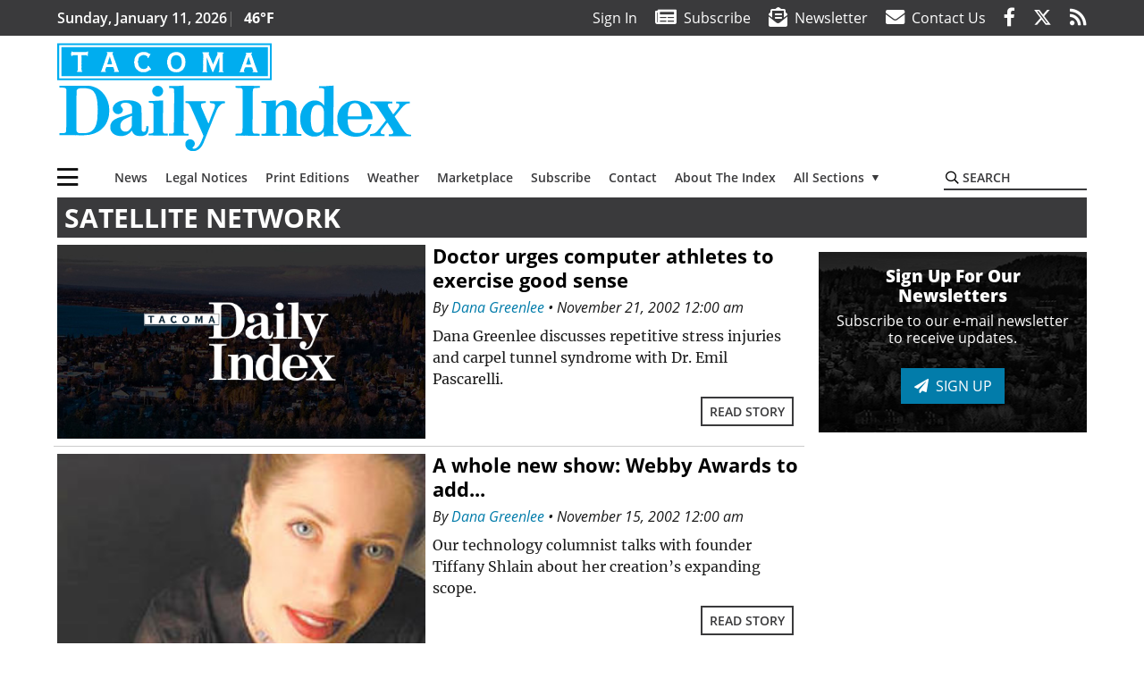

--- FILE ---
content_type: text/html; charset=utf-8
request_url: https://www.google.com/recaptcha/api2/aframe
body_size: 267
content:
<!DOCTYPE HTML><html><head><meta http-equiv="content-type" content="text/html; charset=UTF-8"></head><body><script nonce="XmeXp9E4IwuIX46FtNN08w">/** Anti-fraud and anti-abuse applications only. See google.com/recaptcha */ try{var clients={'sodar':'https://pagead2.googlesyndication.com/pagead/sodar?'};window.addEventListener("message",function(a){try{if(a.source===window.parent){var b=JSON.parse(a.data);var c=clients[b['id']];if(c){var d=document.createElement('img');d.src=c+b['params']+'&rc='+(localStorage.getItem("rc::a")?sessionStorage.getItem("rc::b"):"");window.document.body.appendChild(d);sessionStorage.setItem("rc::e",parseInt(sessionStorage.getItem("rc::e")||0)+1);localStorage.setItem("rc::h",'1768098457206');}}}catch(b){}});window.parent.postMessage("_grecaptcha_ready", "*");}catch(b){}</script></body></html>

--- FILE ---
content_type: application/javascript; charset=UTF-8
request_url: https://www.tacomadailyindex.com/cdn-cgi/challenge-platform/h/g/scripts/jsd/fc21b7e0d793/main.js?
body_size: 4778
content:
window._cf_chl_opt={oPNF3:'g'};~function(X4,N,S,W,c,x,M,L,g){X4=f,function(O,G,XI,X3,d,i){for(XI={O:351,G:435,d:428,i:353,A:385,J:352,b:449,h:408,E:372,v:421,V:456},X3=f,d=O();!![];)try{if(i=parseInt(X3(XI.O))/1+-parseInt(X3(XI.G))/2*(-parseInt(X3(XI.d))/3)+-parseInt(X3(XI.i))/4*(parseInt(X3(XI.A))/5)+-parseInt(X3(XI.J))/6+-parseInt(X3(XI.b))/7*(-parseInt(X3(XI.h))/8)+-parseInt(X3(XI.E))/9*(-parseInt(X3(XI.v))/10)+-parseInt(X3(XI.V))/11,G===i)break;else d.push(d.shift())}catch(A){d.push(d.shift())}}(X,605091),N=this||self,S=N[X4(411)],W=l(),c=function(XZ,Xj,XV,Xv,Xd,G,d,i){return XZ={O:426,G:399},Xj={O:346,G:392,d:346,i:346,A:436,J:346,b:415,h:415},XV={O:429},Xv={O:429,G:415,d:375,i:431,A:388,J:388,b:375,h:431,E:414,v:392,V:414,j:392,Z:414,C:346,Y:392,o:375,F:388,T:392,U:414,y:392,k:346,H:392,a:436},Xd=X4,G=String[Xd(XZ.O)],d={'h':function(A,Xh){return Xh={O:356,G:415},A==null?'':d.g(A,6,function(J,Xm){return Xm=f,Xm(Xh.O)[Xm(Xh.G)](J)})},'g':function(A,J,E,XN,V,j,Z,C,Y,o,F,T,U,y,H,X0,X1,X2){if(XN=Xd,A==null)return'';for(j={},Z={},C='',Y=2,o=3,F=2,T=[],U=0,y=0,H=0;H<A[XN(Xv.O)];H+=1)if(X0=A[XN(Xv.G)](H),Object[XN(Xv.d)][XN(Xv.i)][XN(Xv.A)](j,X0)||(j[X0]=o++,Z[X0]=!0),X1=C+X0,Object[XN(Xv.d)][XN(Xv.i)][XN(Xv.J)](j,X1))C=X1;else{if(Object[XN(Xv.b)][XN(Xv.h)][XN(Xv.J)](Z,C)){if(256>C[XN(Xv.E)](0)){for(V=0;V<F;U<<=1,y==J-1?(y=0,T[XN(Xv.v)](E(U)),U=0):y++,V++);for(X2=C[XN(Xv.V)](0),V=0;8>V;U=1&X2|U<<1,y==J-1?(y=0,T[XN(Xv.v)](E(U)),U=0):y++,X2>>=1,V++);}else{for(X2=1,V=0;V<F;U=U<<1|X2,J-1==y?(y=0,T[XN(Xv.j)](E(U)),U=0):y++,X2=0,V++);for(X2=C[XN(Xv.Z)](0),V=0;16>V;U=U<<1.69|1.81&X2,y==J-1?(y=0,T[XN(Xv.v)](E(U)),U=0):y++,X2>>=1,V++);}Y--,0==Y&&(Y=Math[XN(Xv.C)](2,F),F++),delete Z[C]}else for(X2=j[C],V=0;V<F;U=U<<1.12|1&X2,y==J-1?(y=0,T[XN(Xv.Y)](E(U)),U=0):y++,X2>>=1,V++);C=(Y--,0==Y&&(Y=Math[XN(Xv.C)](2,F),F++),j[X1]=o++,String(X0))}if(C!==''){if(Object[XN(Xv.o)][XN(Xv.i)][XN(Xv.F)](Z,C)){if(256>C[XN(Xv.E)](0)){for(V=0;V<F;U<<=1,y==J-1?(y=0,T[XN(Xv.T)](E(U)),U=0):y++,V++);for(X2=C[XN(Xv.U)](0),V=0;8>V;U=U<<1.64|1&X2,y==J-1?(y=0,T[XN(Xv.T)](E(U)),U=0):y++,X2>>=1,V++);}else{for(X2=1,V=0;V<F;U=X2|U<<1,J-1==y?(y=0,T[XN(Xv.y)](E(U)),U=0):y++,X2=0,V++);for(X2=C[XN(Xv.E)](0),V=0;16>V;U=X2&1|U<<1.63,J-1==y?(y=0,T[XN(Xv.j)](E(U)),U=0):y++,X2>>=1,V++);}Y--,Y==0&&(Y=Math[XN(Xv.k)](2,F),F++),delete Z[C]}else for(X2=j[C],V=0;V<F;U=U<<1|1&X2,J-1==y?(y=0,T[XN(Xv.Y)](E(U)),U=0):y++,X2>>=1,V++);Y--,Y==0&&F++}for(X2=2,V=0;V<F;U=X2&1|U<<1.29,J-1==y?(y=0,T[XN(Xv.H)](E(U)),U=0):y++,X2>>=1,V++);for(;;)if(U<<=1,y==J-1){T[XN(Xv.y)](E(U));break}else y++;return T[XN(Xv.a)]('')},'j':function(A,Xq,Xt){return Xq={O:414},Xt=Xd,null==A?'':A==''?null:d.i(A[Xt(XV.O)],32768,function(J,XS){return XS=Xt,A[XS(Xq.O)](J)})},'i':function(A,J,E,XQ,V,j,Z,C,Y,o,F,T,U,y,H,X0,X2,X1){for(XQ=Xd,V=[],j=4,Z=4,C=3,Y=[],T=E(0),U=J,y=1,o=0;3>o;V[o]=o,o+=1);for(H=0,X0=Math[XQ(Xj.O)](2,2),F=1;F!=X0;X1=T&U,U>>=1,U==0&&(U=J,T=E(y++)),H|=F*(0<X1?1:0),F<<=1);switch(H){case 0:for(H=0,X0=Math[XQ(Xj.O)](2,8),F=1;X0!=F;X1=T&U,U>>=1,U==0&&(U=J,T=E(y++)),H|=(0<X1?1:0)*F,F<<=1);X2=G(H);break;case 1:for(H=0,X0=Math[XQ(Xj.O)](2,16),F=1;F!=X0;X1=T&U,U>>=1,0==U&&(U=J,T=E(y++)),H|=(0<X1?1:0)*F,F<<=1);X2=G(H);break;case 2:return''}for(o=V[3]=X2,Y[XQ(Xj.G)](X2);;){if(y>A)return'';for(H=0,X0=Math[XQ(Xj.O)](2,C),F=1;F!=X0;X1=T&U,U>>=1,0==U&&(U=J,T=E(y++)),H|=(0<X1?1:0)*F,F<<=1);switch(X2=H){case 0:for(H=0,X0=Math[XQ(Xj.d)](2,8),F=1;F!=X0;X1=T&U,U>>=1,0==U&&(U=J,T=E(y++)),H|=F*(0<X1?1:0),F<<=1);V[Z++]=G(H),X2=Z-1,j--;break;case 1:for(H=0,X0=Math[XQ(Xj.i)](2,16),F=1;F!=X0;X1=U&T,U>>=1,U==0&&(U=J,T=E(y++)),H|=F*(0<X1?1:0),F<<=1);V[Z++]=G(H),X2=Z-1,j--;break;case 2:return Y[XQ(Xj.A)]('')}if(j==0&&(j=Math[XQ(Xj.J)](2,C),C++),V[X2])X2=V[X2];else if(Z===X2)X2=o+o[XQ(Xj.b)](0);else return null;Y[XQ(Xj.G)](X2),V[Z++]=o+X2[XQ(Xj.h)](0),j--,o=X2,j==0&&(j=Math[XQ(Xj.J)](2,C),C++)}}},i={},i[Xd(XZ.G)]=d.h,i}(),x={},x[X4(358)]='o',x[X4(418)]='s',x[X4(413)]='u',x[X4(349)]='z',x[X4(394)]='n',x[X4(417)]='I',x[X4(381)]='b',M=x,N[X4(390)]=function(O,G,i,A,Xy,XU,XT,XW,h,E,V,j,Z,C){if(Xy={O:350,G:364,d:441,i:364,A:437,J:457,b:405,h:437,E:457,v:398,V:348,j:429,Z:404,C:454},XU={O:439,G:429,d:391},XT={O:375,G:431,d:388,i:392},XW=X4,null===G||void 0===G)return A;for(h=I(G),O[XW(Xy.O)][XW(Xy.G)]&&(h=h[XW(Xy.d)](O[XW(Xy.O)][XW(Xy.i)](G))),h=O[XW(Xy.A)][XW(Xy.J)]&&O[XW(Xy.b)]?O[XW(Xy.h)][XW(Xy.E)](new O[(XW(Xy.b))](h)):function(Y,Xn,o){for(Xn=XW,Y[Xn(XU.O)](),o=0;o<Y[Xn(XU.G)];Y[o+1]===Y[o]?Y[Xn(XU.d)](o+1,1):o+=1);return Y}(h),E='nAsAaAb'.split('A'),E=E[XW(Xy.v)][XW(Xy.V)](E),V=0;V<h[XW(Xy.j)];j=h[V],Z=e(O,G,j),E(Z)?(C=Z==='s'&&!O[XW(Xy.Z)](G[j]),XW(Xy.C)===i+j?J(i+j,Z):C||J(i+j,G[j])):J(i+j,Z),V++);return A;function J(Y,o,Xl){Xl=f,Object[Xl(XT.O)][Xl(XT.G)][Xl(XT.d)](A,o)||(A[o]=[]),A[o][Xl(XT.i)](Y)}},L=X4(464)[X4(459)](';'),g=L[X4(398)][X4(348)](L),N[X4(393)]=function(O,G,Xk,Xc,i,A,J,h){for(Xk={O:386,G:429,d:369,i:392,A:363},Xc=X4,i=Object[Xc(Xk.O)](G),A=0;A<i[Xc(Xk.G)];A++)if(J=i[A],'f'===J&&(J='N'),O[J]){for(h=0;h<G[i[A]][Xc(Xk.G)];-1===O[J][Xc(Xk.d)](G[i[A]][h])&&(g(G[i[A]][h])||O[J][Xc(Xk.i)]('o.'+G[i[A]][h])),h++);}else O[J]=G[i[A]][Xc(Xk.A)](function(E){return'o.'+E})},s();function X(f4){return f4='_cf_chl_opt;NaZoI3;Bshk0;IzgW1;qzjKa3;GBApq0;giyU9;KutOj0;QgiX4;Khftj4;Lfpaq4;zBhRN3;JSmY9;Ntxi4;oxFY5;TDAZ2;ldLC0,status,error on cf_chl_props,toString,pow,sid,bind,symbol,Object,548573VTNcMt,560748PYRqJK,72Rqpbxn,jCNy9,onload,ht5r-EQCHog9vVdfAaes8uxpmNWwnqZcljXR4KBTyLP+SJUYGO7M1$6Fb2zI30ikD,/b/ov1/0.5263013323839104:1768097613:wW7y2gC8j6iV72PtZ0zljmU5tylZ3BaKbuhWrg7f8os/,object,isArray,ontimeout,jsd,log,map,getOwnPropertyNames,event,_cf_chl_opt,loading,floor,indexOf,syUs3,GsWUx0,66015CnlEtN,tabIndex,clientInformation,prototype,api,contentDocument,errorInfoObject,style,/jsd/oneshot/fc21b7e0d793/0.5263013323839104:1768097613:wW7y2gC8j6iV72PtZ0zljmU5tylZ3BaKbuhWrg7f8os/,boolean,[native code],open,createElement,44150CycCMU,keys,HnhLR9,call,/cdn-cgi/challenge-platform/h/,Ntxi4,splice,push,oxFY5,number,onreadystatechange,removeChild,xhr-error,includes,RJBlN,cloudflare-invisible,riYFq1,random,href,isNaN,Set,__CF$cv$params,addEventListener,916120edTAfe,ntYsJ1,timeout,document,source,undefined,charCodeAt,charAt,navigator,bigint,string,Function,iframe,1560ZxMEEO,http-code:,postMessage,location,success,fromCharCode,body,3831uZCADd,length,oPNF3,hasOwnProperty,function,chctx,POST,70lbXhHo,join,Array,detail,sort,appendChild,concat,parent,display: none,KljLg4,contentWindow,readyState,stringify,getPrototypeOf,7xnbvAm,error,UHTeq3,/invisible/jsd,DOMContentLoaded,d.cookie,XMLHttpRequest,10940094pfCnHc,from,send,split,catch,now,onerror,randomUUID'.split(','),X=function(){return f4},X()}function B(O,G,Xi,XD,Xu,Xs,X8,d,i,A){Xi={O:406,G:362,d:366,i:455,A:383,J:434,b:389,h:366,E:430,v:380,V:376,j:410,Z:360,C:355,Y:462,o:424,F:403,T:424,U:403,y:458,k:399,H:447},XD={O:397},Xu={O:465,G:425,d:422,i:465},Xs={O:410},X8=X4,d=N[X8(Xi.O)],console[X8(Xi.G)](N[X8(Xi.d)]),i=new N[(X8(Xi.i))](),i[X8(Xi.A)](X8(Xi.J),X8(Xi.b)+N[X8(Xi.h)][X8(Xi.E)]+X8(Xi.v)+d.r),d[X8(Xi.V)]&&(i[X8(Xi.j)]=5e3,i[X8(Xi.Z)]=function(X9){X9=X8,G(X9(Xs.O))}),i[X8(Xi.C)]=function(XX){XX=X8,i[XX(Xu.O)]>=200&&i[XX(Xu.O)]<300?G(XX(Xu.G)):G(XX(Xu.d)+i[XX(Xu.i)])},i[X8(Xi.Y)]=function(Xf){Xf=X8,G(Xf(XD.O))},A={'t':R(),'lhr':S[X8(Xi.o)]&&S[X8(Xi.o)][X8(Xi.F)]?S[X8(Xi.T)][X8(Xi.U)]:'','api':d[X8(Xi.V)]?!![]:![],'payload':O},i[X8(Xi.y)](c[X8(Xi.k)](JSON[X8(Xi.H)](A)))}function l(XA,XO){return XA={O:463,G:463},XO=X4,crypto&&crypto[XO(XA.O)]?crypto[XO(XA.G)]():''}function z(XP,X7,O,G,d){return XP={O:368,G:461},X7=X4,O=3600,G=R(),d=Math[X7(XP.O)](Date[X7(XP.G)]()/1e3),d-G>O?![]:!![]}function P(XH,Xx,d,i,A,J,b){Xx=(XH={O:384,G:420,d:379,i:443,A:373,J:427,b:440,h:445,E:374,v:416,V:377,j:427,Z:396},X4);try{return d=S[Xx(XH.O)](Xx(XH.G)),d[Xx(XH.d)]=Xx(XH.i),d[Xx(XH.A)]='-1',S[Xx(XH.J)][Xx(XH.b)](d),i=d[Xx(XH.h)],A={},A=Ntxi4(i,i,'',A),A=Ntxi4(i,i[Xx(XH.E)]||i[Xx(XH.v)],'n.',A),A=Ntxi4(i,d[Xx(XH.V)],'d.',A),S[Xx(XH.j)][Xx(XH.Z)](d),J={},J.r=A,J.e=null,J}catch(h){return b={},b.r={},b.e=h,b}}function D(d,i,f3,Xe,A,J){if(f3={O:376,G:425,d:412,i:400,A:347,J:365,b:442,h:423,E:400,v:347,V:450,j:438,Z:442,C:423},Xe=X4,!d[Xe(f3.O)])return;i===Xe(f3.G)?(A={},A[Xe(f3.d)]=Xe(f3.i),A[Xe(f3.A)]=d.r,A[Xe(f3.J)]=Xe(f3.G),N[Xe(f3.b)][Xe(f3.h)](A,'*')):(J={},J[Xe(f3.d)]=Xe(f3.E),J[Xe(f3.v)]=d.r,J[Xe(f3.J)]=Xe(f3.V),J[Xe(f3.j)]=i,N[Xe(f3.Z)][Xe(f3.C)](J,'*'))}function s(f2,f1,Xa,XM,O,G,d,i,A){if(f2={O:406,G:376,d:446,i:367,A:407,J:453,b:395,h:395},f1={O:446,G:367,d:395},Xa={O:344},XM=X4,O=N[XM(f2.O)],!O)return;if(!z())return;(G=![],d=O[XM(f2.G)]===!![],i=function(Xw,J){if(Xw=XM,!G){if(G=!![],!z())return;J=P(),B(J.r,function(b){D(O,b)}),J.e&&n(Xw(Xa.O),J.e)}},S[XM(f2.d)]!==XM(f2.i))?i():N[XM(f2.A)]?S[XM(f2.A)](XM(f2.J),i):(A=S[XM(f2.b)]||function(){},S[XM(f2.h)]=function(XK){XK=XM,A(),S[XK(f1.O)]!==XK(f1.G)&&(S[XK(f1.d)]=A,i())})}function I(O,XF,XB,G){for(XF={O:441,G:386,d:448},XB=X4,G=[];O!==null;G=G[XB(XF.O)](Object[XB(XF.G)](O)),O=Object[XB(XF.d)](O));return G}function Q(O,XL,X5){return XL={O:402},X5=X4,Math[X5(XL.O)]()<O}function f(O,G,d,m){return O=O-344,d=X(),m=d[O],m}function R(Xg,X6,O){return Xg={O:406,G:368},X6=X4,O=N[X6(Xg.O)],Math[X6(Xg.G)](+atob(O.t))}function e(O,G,i,Xo,Xz,A,J){Xz=(Xo={O:358,G:432,d:460,i:437,A:359},X4);try{A=G[i]}catch(h){return'i'}if(A==null)return void 0===A?'u':'x';if(Xz(Xo.O)==typeof A)try{if(Xz(Xo.G)==typeof A[Xz(Xo.d)])return A[Xz(Xo.d)](function(){}),'p'}catch(E){}return O[Xz(Xo.i)][Xz(Xo.A)](A)?'a':A===O[Xz(Xo.i)]?'C':A===!0?'T':A===!1?'F':(J=typeof A,Xz(Xo.G)==J?K(O,A)?'N':'f':M[J]||'?')}function n(i,A,Xb,XG,J,b,h,E,v,V,j,Z){if(Xb={O:354,G:371,d:406,i:389,A:366,J:430,b:357,h:452,E:455,v:383,V:434,j:410,Z:360,C:444,Y:444,o:370,F:366,T:387,U:366,y:451,k:366,H:401,a:409,X0:378,X1:433,X2:412,Xh:361,XE:458,Xv:399},XG=X4,!Q(0))return![];b=(J={},J[XG(Xb.O)]=i,J[XG(Xb.G)]=A,J);try{h=N[XG(Xb.d)],E=XG(Xb.i)+N[XG(Xb.A)][XG(Xb.J)]+XG(Xb.b)+h.r+XG(Xb.h),v=new N[(XG(Xb.E))](),v[XG(Xb.v)](XG(Xb.V),E),v[XG(Xb.j)]=2500,v[XG(Xb.Z)]=function(){},V={},V[XG(Xb.C)]=N[XG(Xb.A)][XG(Xb.Y)],V[XG(Xb.o)]=N[XG(Xb.F)][XG(Xb.o)],V[XG(Xb.T)]=N[XG(Xb.U)][XG(Xb.T)],V[XG(Xb.y)]=N[XG(Xb.k)][XG(Xb.H)],V[XG(Xb.a)]=W,j=V,Z={},Z[XG(Xb.X0)]=b,Z[XG(Xb.X1)]=j,Z[XG(Xb.X2)]=XG(Xb.Xh),v[XG(Xb.XE)](c[XG(Xb.Xv)](Z))}catch(C){}}function K(O,G,XC,XR){return XC={O:419,G:419,d:375,i:345,A:388,J:369,b:382},XR=X4,G instanceof O[XR(XC.O)]&&0<O[XR(XC.G)][XR(XC.d)][XR(XC.i)][XR(XC.A)](G)[XR(XC.J)](XR(XC.b))}}()

--- FILE ---
content_type: application/javascript; charset=utf-8
request_url: https://fundingchoicesmessages.google.com/f/AGSKWxV31eMr9cpyaeihch4eaO1BLy02kzrH4DESF7Vtc8vkvhQoDS1QxzyM5Dt_lGpElGvphTuJe207WSsW_3tZSPJiW7db7hJ8N_PeYizQXklDZ0JliHeC5GsvgTxqhmzW9Df7MbLk0YDfLQQ8H-_dOuiDiJy8X7JofVgkq-cKlw6txf5cpVJIu3OE5FUJ/_/footer_ad./custom/ads_sidebar_ad_/spo_show.asp?/oas_ads.
body_size: -1287
content:
window['b3bde15f-e770-42bd-8496-17b08425bbf0'] = true;